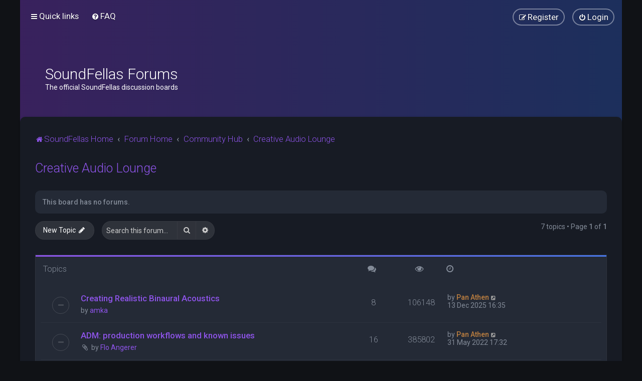

--- FILE ---
content_type: text/html; charset=UTF-8
request_url: https://forum.soundfellas.com/viewforum.php?f=27&sid=34d2d14763f0edfd44ffb783a1c64216
body_size: 8719
content:
<!DOCTYPE html>
<html dir="ltr" lang="en-gb">
<head>
<meta charset="utf-8" />
<meta http-equiv="X-UA-Compatible" content="IE=edge">
<meta name="viewport" content="width=device-width, initial-scale=1" />

<title>Creative Audio Lounge - SoundFellas Forums</title>

	<link rel="alternate" type="application/atom+xml" title="Feed - SoundFellas Forums" href="/app.php/feed?sid=1b23d38429788d8566464c58ea783c33">			<link rel="alternate" type="application/atom+xml" title="Feed - New Topics" href="/app.php/feed/topics?sid=1b23d38429788d8566464c58ea783c33">		<link rel="alternate" type="application/atom+xml" title="Feed - Forum - Creative Audio Lounge" href="/app.php/feed/forum/27?sid=1b23d38429788d8566464c58ea783c33">		
	<link rel="canonical" href="https://forum.soundfellas.com/viewforum.php?f=27">

	<link rel="icon" href="https://forum.soundfellas.com/ext/planetstyles/flightdeck/store/SoundFellas Logo Letter 256w 256h.png" />

<!--
	phpBB style name: Milk v2
	Based on style:   Merlin Framework (http://www.planetstyles.net)
-->



	<link href="https://fonts.googleapis.com/css?family=Roboto:300,400,500" rel="stylesheet">
    <style type="text/css">body {font-family: "Roboto", Arial, Helvetica, sans-serif; font-size: 14px;}</style>


<link href="./assets/css/font-awesome.min.css?assets_version=9" rel="stylesheet">
<link href="./styles/Milk_v2/theme/stylesheet.css?assets_version=9" rel="stylesheet">
<link href="./styles/Milk_v2/theme/en/stylesheet.css?assets_version=9?assets_version=9" rel="stylesheet">

<link href="./styles/Milk_v2/theme/blank.css?assets_version=9" rel="stylesheet" class="colour_switch_link"  />

	<link href="./styles/Milk_v2/theme/rounded.css?assets_version=9" rel="stylesheet" />

        	<link href="./styles/Milk_v2/theme/colour-presets/Electric_Violet.css?assets_version=9" rel="stylesheet" class="preset_stylesheet">
    


<style type="text/css">
			.forums .row-item:before, .topics .row-item:before, .pmlist .row-item:before, .cplist .row-item:before {
			border-radius: 50%;
		}
	

	
</style>







<!--[if lte IE 9]>
	<link href="./styles/Milk_v2/theme/tweaks.css?assets_version=9" rel="stylesheet">
<![endif]-->



<link href="./styles/Milk_v2/theme/extensions.css?assets_version=9" rel="stylesheet">




</head>
<body id="phpbb" class="nojs notouch section-viewforum ltr  body-layout-Boxed content_block_header_stripe navbar_i_header css_icons_enabled">

    <div id="wrap" class="wrap">
        <a id="top" class="top-anchor" accesskey="t"></a>

        <div id="page-header">


                <div class="navbar navbar_in_header" role="navigation">
	<div class="inner">

	<ul id="nav-main" class="nav-main linklist" role="menubar">

		<li id="quick-links" class="quick-links dropdown-container responsive-menu" data-skip-responsive="true">
			<a href="#" class="dropdown-trigger">
				<i class="icon fa-bars fa-fw" aria-hidden="true"></i><span>Quick links</span>
			</a>
			<div class="dropdown">
				<div class="pointer"><div class="pointer-inner"></div></div>
				<ul class="dropdown-contents" role="menu">
					
											<li class="separator"></li>
																									<li>
								<a href="./search.php?search_id=unanswered&amp;sid=1b23d38429788d8566464c58ea783c33" role="menuitem">
									<i class="icon fa-file-o fa-fw" aria-hidden="true"></i><span>Unanswered topics</span>
								</a>
							</li>
							<li>
								<a href="./search.php?search_id=active_topics&amp;sid=1b23d38429788d8566464c58ea783c33" role="menuitem">
									<i class="icon fa-file-o fa-fw" aria-hidden="true"></i><span>Active topics</span>
								</a>
							</li>
							<li class="separator"></li>
							<li>
								<a href="./search.php?sid=1b23d38429788d8566464c58ea783c33" role="menuitem">
									<i class="icon fa-search fa-fw" aria-hidden="true"></i><span>Search</span>
								</a>
							</li>
					
										<li class="separator"></li>

									</ul>
			</div>
		</li>

				<li data-skip-responsive="true">
			<a href="/app.php/help/faq?sid=1b23d38429788d8566464c58ea783c33" rel="help" title="Frequently Asked Questions" role="menuitem">
				<i class="icon fa-question-circle fa-fw" aria-hidden="true"></i><span>FAQ</span>
			</a>
		</li>
						
			<li class="rightside"  data-skip-responsive="true">
			<a href="./ucp.php?mode=login&amp;redirect=viewforum.php%3Ff%3D27&amp;sid=1b23d38429788d8566464c58ea783c33" title="Login" accesskey="x" role="menuitem" class="outline_button">
				<i class="icon fa-power-off fa-fw" aria-hidden="true"></i><span>Login</span>
			</a>
		</li>
					<li class="rightside" data-skip-responsive="true">
				<a href="./ucp.php?mode=register&amp;sid=1b23d38429788d8566464c58ea783c33" role="menuitem" class="outline_button">
					<i class="icon fa-pencil-square-o  fa-fw" aria-hidden="true"></i><span>Register</span>
				</a>
			</li>
					    	</ul>

	</div>
</div>

            	
            <div class="headerbar has_navbar" role="banner"
				>
				
				<div class="forum_header">

					<div class="headerbar_overlay_container headerbar_overlay_darken">
					</div>
						<div class="particles_container">
							<!-- Headerbar Elements Start -->



								<div id="site-description" class="site-description logo_left">
																			<h1>SoundFellas Forums</h1>
										<p>The official SoundFellas discussion boards</p>
																	</div>



							<!-- Headerbar Elements End -->
						</div>
					

				</div><!-- /.forum_header -->

            </div><!-- /.headerbar -->
            

        </div><!-- /#page-header -->

        <div id="inner-wrap">

        


	<ul id="nav-breadcrumbs" class="nav-breadcrumbs linklist navlinks" role="menubar">
				
		
		<li class="breadcrumbs" itemscope itemtype="https://schema.org/BreadcrumbList">

							<span class="crumb" itemtype="https://schema.org/ListItem" itemprop="itemListElement" itemscope><a itemprop="item" href="https://soundfellas.com" data-navbar-reference="home"><i class="icon fa-home fa-fw" aria-hidden="true"></i><span itemprop="name">SoundFellas Home</span></a><meta itemprop="position" content="1" /></span>
			
							<span class="crumb" itemtype="https://schema.org/ListItem" itemprop="itemListElement" itemscope><a itemprop="item" href="./index.php?sid=1b23d38429788d8566464c58ea783c33" accesskey="h" data-navbar-reference="index"><span itemprop="name">Forum Home</span></a><meta itemprop="position" content="2" /></span>

											
								<span class="crumb" itemtype="https://schema.org/ListItem" itemprop="itemListElement" itemscope data-forum-id="45"><a itemprop="item" href="./viewforum.php?f=45&amp;sid=1b23d38429788d8566464c58ea783c33"><span itemprop="name">Community Hub</span></a><meta itemprop="position" content="3" /></span>
															
								<span class="crumb" itemtype="https://schema.org/ListItem" itemprop="itemListElement" itemscope data-forum-id="27"><a itemprop="item" href="./viewforum.php?f=27&amp;sid=1b23d38429788d8566464c58ea783c33"><span itemprop="name">Creative Audio Lounge</span></a><meta itemprop="position" content="4" /></span>
							
					</li>

		
					<li class="rightside responsive-search">
				<a href="./search.php?sid=1b23d38429788d8566464c58ea783c33" title="View the advanced search options" role="menuitem">
					<i class="icon fa-search fa-fw" aria-hidden="true"></i><span class="sr-only">Search</span>
				</a>
			</li>
			</ul>


        
        <a id="start_here" class="anchor"></a>
        <div id="page-body" class="page-body" role="main">
            
            
            <h2 class="forum-title"><a href="./viewforum.php?f=27&amp;sid=1b23d38429788d8566464c58ea783c33">Creative Audio Lounge</a></h2>
<div>
	<!-- NOTE: remove the style="display: none" when you want to have the forum description on the forum body -->
	<div style="display: none !important;">A focused space for thoughtful discussions about sound design, audio aesthetics, and creative workflows, all within the SoundFellas ecosystem.<br /></div>	</div>


	<div class="forumlist_simple">

	<div class="panel">
		<div class="inner">
		<strong>This board has no forums.</strong>
		</div>
	</div>

</div>

	<div class="action-bar bar-top">

				
		<a href="./posting.php?mode=post&amp;f=27&amp;sid=1b23d38429788d8566464c58ea783c33" class="button specialbutton" title="Post a new topic">
							<span>New Topic</span> <i class="icon fa-pencil fa-fw" aria-hidden="true"></i>
					</a>
				
			<div class="search-box" role="search">
			<form method="get" id="forum-search" action="./search.php?sid=1b23d38429788d8566464c58ea783c33">
			<fieldset>
				<input class="inputbox search tiny" type="search" name="keywords" id="search_keywords" size="20" placeholder="Search this forum…" />
				<button class="button button-search" type="submit" title="Search">
					<i class="icon fa-search fa-fw" aria-hidden="true"></i><span class="sr-only">Search</span>
				</button>
				<a href="./search.php?fid%5B%5D=27&amp;sid=1b23d38429788d8566464c58ea783c33" class="button button-search-end" title="Advanced search">
					<i class="icon fa-cog fa-fw" aria-hidden="true"></i><span class="sr-only">Advanced search</span>
				</a>
				<input type="hidden" name="fid[0]" value="27" />
<input type="hidden" name="sid" value="1b23d38429788d8566464c58ea783c33" />

			</fieldset>
			</form>
		</div>
	
	<div class="pagination">
        				7 topics
					&bull; Page <strong>1</strong> of <strong>1</strong>
			</div>

	</div>




	
			<div class="forumbg">
		<div class="inner">
		<ul class="topiclist">
			<li class="header">
				<dl class="row-item">
					<dt><div class="list-inner">Topics</div></dt>
					<dd class="posts"><span class="icon fa-comments"></dd>
					<dd class="views"><span class="icon fa-eye"></dd>
					<dd class="lastpost"><span><span class="icon fa-clock-o"></span></dd>
				</dl>
			</li>
		</ul>
		<ul class="topiclist topics">
	
				<li class="row bg1">
						<dl class="row-item topic_read">
				<dt title="No unread posts">
										<div class="list-inner">
						


																														


						<a href="./viewtopic.php?t=67&amp;sid=1b23d38429788d8566464c58ea783c33" class="topictitle">Creating Realistic Binaural Acoustics</a>						<br />
						
												<div class="responsive-show clutter" style="display: none;">
							Last post by <a href="./memberlist.php?mode=viewprofile&amp;u=2&amp;sid=1b23d38429788d8566464c58ea783c33" style="color: #BF8040;" class="username-coloured">Pan Athen</a>							<!--
							&laquo; <a href="./viewtopic.php?t=67&amp;p=218&amp;sid=1b23d38429788d8566464c58ea783c33#p218" title="Go to last post"><time datetime="2025-12-13T16:35:43+00:00">13 Dec 2025 16:35</time></a>
						 -->
													</div>
													<span class="responsive-show left-box" style="display: none;">Replies: <strong>8</strong></span>
													
						<div class="topic-poster responsive-hide left-box">
														by <a href="./memberlist.php?mode=viewprofile&amp;u=96&amp;sid=1b23d38429788d8566464c58ea783c33" class="username">amka</a>  <span class="clutter">&raquo; <time datetime="2025-10-19T13:58:39+00:00">19 Oct 2025 13:58</time></span>
													</div>

						
											</div>
				</dt>
				<dd class="posts">8 <dfn>Replies</dfn></dd>
				<dd class="views">106148 <dfn>Views</dfn></dd>
				<dd class="lastpost">
                					<span><dfn>Last post </dfn>by <a href="./memberlist.php?mode=viewprofile&amp;u=2&amp;sid=1b23d38429788d8566464c58ea783c33" style="color: #BF8040;" class="username-coloured">Pan Athen</a>							<a href="./viewtopic.php?t=67&amp;p=218&amp;sid=1b23d38429788d8566464c58ea783c33#p218" title="Go to last post">
								<i class="icon fa-external-link-square fa-fw icon-lightgray icon-md" aria-hidden="true"></i><span class="sr-only"></span>
							</a>
												<br /><time datetime="2025-12-13T16:35:43+00:00">13 Dec 2025 16:35</time>
					</span>
				</dd>
			</dl>
					</li>
		
	

	
	
				<li class="row bg2">
						<dl class="row-item topic_read">
				<dt title="No unread posts">
										<div class="list-inner">
						


																														


						<a href="./viewtopic.php?t=46&amp;sid=1b23d38429788d8566464c58ea783c33" class="topictitle">ADM: production workflows and known issues</a>						<br />
						
												<div class="responsive-show clutter" style="display: none;">
							Last post by <a href="./memberlist.php?mode=viewprofile&amp;u=2&amp;sid=1b23d38429788d8566464c58ea783c33" style="color: #BF8040;" class="username-coloured">Pan Athen</a>							<!--
							&laquo; <a href="./viewtopic.php?t=46&amp;p=161&amp;sid=1b23d38429788d8566464c58ea783c33#p161" title="Go to last post"><time datetime="2022-05-31T17:32:49+00:00">31 May 2022 17:32</time></a>
						 -->
													</div>
													<span class="responsive-show left-box" style="display: none;">Replies: <strong>16</strong></span>
													
						<div class="topic-poster responsive-hide left-box">
							<i class="icon fa-paperclip fa-fw" aria-hidden="true"></i>							by <a href="./memberlist.php?mode=viewprofile&amp;u=79&amp;sid=1b23d38429788d8566464c58ea783c33" class="username">Flo Angerer</a>  <span class="clutter">&raquo; <time datetime="2022-04-21T21:58:03+00:00">21 Apr 2022 21:58</time></span>
													</div>

						
											</div>
				</dt>
				<dd class="posts">16 <dfn>Replies</dfn></dd>
				<dd class="views">385802 <dfn>Views</dfn></dd>
				<dd class="lastpost">
                					<span><dfn>Last post </dfn>by <a href="./memberlist.php?mode=viewprofile&amp;u=2&amp;sid=1b23d38429788d8566464c58ea783c33" style="color: #BF8040;" class="username-coloured">Pan Athen</a>							<a href="./viewtopic.php?t=46&amp;p=161&amp;sid=1b23d38429788d8566464c58ea783c33#p161" title="Go to last post">
								<i class="icon fa-external-link-square fa-fw icon-lightgray icon-md" aria-hidden="true"></i><span class="sr-only"></span>
							</a>
												<br /><time datetime="2022-05-31T17:32:49+00:00">31 May 2022 17:32</time>
					</span>
				</dd>
			</dl>
					</li>
		
	

	
	
				<li class="row bg1">
						<dl class="row-item topic_read">
				<dt title="No unread posts">
										<div class="list-inner">
						


																														


						<a href="./viewtopic.php?t=53&amp;sid=1b23d38429788d8566464c58ea783c33" class="topictitle">List of Ambisonic Music/Audio Players</a>						<br />
						
												<div class="responsive-show clutter" style="display: none;">
							Last post by <a href="./memberlist.php?mode=viewprofile&amp;u=2&amp;sid=1b23d38429788d8566464c58ea783c33" style="color: #BF8040;" class="username-coloured">Pan Athen</a>							<!--
							&laquo; <a href="./viewtopic.php?t=53&amp;p=157&amp;sid=1b23d38429788d8566464c58ea783c33#p157" title="Go to last post"><time datetime="2022-05-24T06:32:54+00:00">24 May 2022 06:32</time></a>
						 -->
													</div>
												
						<div class="topic-poster responsive-hide left-box">
														by <a href="./memberlist.php?mode=viewprofile&amp;u=2&amp;sid=1b23d38429788d8566464c58ea783c33" style="color: #BF8040;" class="username-coloured">Pan Athen</a>  <span class="clutter">&raquo; <time datetime="2022-05-24T06:32:54+00:00">24 May 2022 06:32</time></span>
													</div>

						
											</div>
				</dt>
				<dd class="posts">0 <dfn>Replies</dfn></dd>
				<dd class="views">133383 <dfn>Views</dfn></dd>
				<dd class="lastpost">
                					<span><dfn>Last post </dfn>by <a href="./memberlist.php?mode=viewprofile&amp;u=2&amp;sid=1b23d38429788d8566464c58ea783c33" style="color: #BF8040;" class="username-coloured">Pan Athen</a>							<a href="./viewtopic.php?t=53&amp;p=157&amp;sid=1b23d38429788d8566464c58ea783c33#p157" title="Go to last post">
								<i class="icon fa-external-link-square fa-fw icon-lightgray icon-md" aria-hidden="true"></i><span class="sr-only"></span>
							</a>
												<br /><time datetime="2022-05-24T06:32:54+00:00">24 May 2022 06:32</time>
					</span>
				</dd>
			</dl>
					</li>
		
	

	
	
				<li class="row bg2">
						<dl class="row-item topic_read">
				<dt title="No unread posts">
										<div class="list-inner">
						


																														


						<a href="./viewtopic.php?t=52&amp;sid=1b23d38429788d8566464c58ea783c33" class="topictitle">HOA (Higher Order Ambisonics) for the masses</a>						<br />
						
												<div class="responsive-show clutter" style="display: none;">
							Last post by <a href="./memberlist.php?mode=viewprofile&amp;u=2&amp;sid=1b23d38429788d8566464c58ea783c33" style="color: #BF8040;" class="username-coloured">Pan Athen</a>							<!--
							&laquo; <a href="./viewtopic.php?t=52&amp;p=154&amp;sid=1b23d38429788d8566464c58ea783c33#p154" title="Go to last post"><time datetime="2022-05-24T06:07:44+00:00">24 May 2022 06:07</time></a>
						 -->
													</div>
													<span class="responsive-show left-box" style="display: none;">Replies: <strong>3</strong></span>
													
						<div class="topic-poster responsive-hide left-box">
														by <a href="./memberlist.php?mode=viewprofile&amp;u=2&amp;sid=1b23d38429788d8566464c58ea783c33" style="color: #BF8040;" class="username-coloured">Pan Athen</a>  <span class="clutter">&raquo; <time datetime="2022-05-21T08:49:44+00:00">21 May 2022 08:49</time></span>
													</div>

						
											</div>
				</dt>
				<dd class="posts">3 <dfn>Replies</dfn></dd>
				<dd class="views">125591 <dfn>Views</dfn></dd>
				<dd class="lastpost">
                					<span><dfn>Last post </dfn>by <a href="./memberlist.php?mode=viewprofile&amp;u=2&amp;sid=1b23d38429788d8566464c58ea783c33" style="color: #BF8040;" class="username-coloured">Pan Athen</a>							<a href="./viewtopic.php?t=52&amp;p=154&amp;sid=1b23d38429788d8566464c58ea783c33#p154" title="Go to last post">
								<i class="icon fa-external-link-square fa-fw icon-lightgray icon-md" aria-hidden="true"></i><span class="sr-only"></span>
							</a>
												<br /><time datetime="2022-05-24T06:07:44+00:00">24 May 2022 06:07</time>
					</span>
				</dd>
			</dl>
					</li>
		
	

	
	
				<li class="row bg1">
						<dl class="row-item topic_read">
				<dt title="No unread posts">
										<div class="list-inner">
						


																														


						<a href="./viewtopic.php?t=51&amp;sid=1b23d38429788d8566464c58ea783c33" class="topictitle">HOA Convolution Testing</a>						<br />
						
												<div class="responsive-show clutter" style="display: none;">
							Last post by <a href="./memberlist.php?mode=viewprofile&amp;u=2&amp;sid=1b23d38429788d8566464c58ea783c33" style="color: #BF8040;" class="username-coloured">Pan Athen</a>							<!--
							&laquo; <a href="./viewtopic.php?t=51&amp;p=143&amp;sid=1b23d38429788d8566464c58ea783c33#p143" title="Go to last post"><time datetime="2022-05-05T09:44:07+00:00">05 May 2022 09:44</time></a>
						 -->
													</div>
												
						<div class="topic-poster responsive-hide left-box">
														by <a href="./memberlist.php?mode=viewprofile&amp;u=2&amp;sid=1b23d38429788d8566464c58ea783c33" style="color: #BF8040;" class="username-coloured">Pan Athen</a>  <span class="clutter">&raquo; <time datetime="2022-05-05T09:44:07+00:00">05 May 2022 09:44</time></span>
													</div>

						
											</div>
				</dt>
				<dd class="posts">0 <dfn>Replies</dfn></dd>
				<dd class="views">147449 <dfn>Views</dfn></dd>
				<dd class="lastpost">
                					<span><dfn>Last post </dfn>by <a href="./memberlist.php?mode=viewprofile&amp;u=2&amp;sid=1b23d38429788d8566464c58ea783c33" style="color: #BF8040;" class="username-coloured">Pan Athen</a>							<a href="./viewtopic.php?t=51&amp;p=143&amp;sid=1b23d38429788d8566464c58ea783c33#p143" title="Go to last post">
								<i class="icon fa-external-link-square fa-fw icon-lightgray icon-md" aria-hidden="true"></i><span class="sr-only"></span>
							</a>
												<br /><time datetime="2022-05-05T09:44:07+00:00">05 May 2022 09:44</time>
					</span>
				</dd>
			</dl>
					</li>
		
	

	
	
				<li class="row bg2">
						<dl class="row-item topic_read">
				<dt title="No unread posts">
										<div class="list-inner">
						


																														


						<a href="./viewtopic.php?t=48&amp;sid=1b23d38429788d8566464c58ea783c33" class="topictitle">MPEG-H Current State of Production Tools</a>						<br />
						
												<div class="responsive-show clutter" style="display: none;">
							Last post by <a href="./memberlist.php?mode=viewprofile&amp;u=2&amp;sid=1b23d38429788d8566464c58ea783c33" style="color: #BF8040;" class="username-coloured">Pan Athen</a>							<!--
							&laquo; <a href="./viewtopic.php?t=48&amp;p=137&amp;sid=1b23d38429788d8566464c58ea783c33#p137" title="Go to last post"><time datetime="2022-04-26T13:40:38+00:00">26 Apr 2022 13:40</time></a>
						 -->
													</div>
												
						<div class="topic-poster responsive-hide left-box">
														by <a href="./memberlist.php?mode=viewprofile&amp;u=2&amp;sid=1b23d38429788d8566464c58ea783c33" style="color: #BF8040;" class="username-coloured">Pan Athen</a>  <span class="clutter">&raquo; <time datetime="2022-04-26T13:40:38+00:00">26 Apr 2022 13:40</time></span>
													</div>

						
											</div>
				</dt>
				<dd class="posts">0 <dfn>Replies</dfn></dd>
				<dd class="views">153773 <dfn>Views</dfn></dd>
				<dd class="lastpost">
                					<span><dfn>Last post </dfn>by <a href="./memberlist.php?mode=viewprofile&amp;u=2&amp;sid=1b23d38429788d8566464c58ea783c33" style="color: #BF8040;" class="username-coloured">Pan Athen</a>							<a href="./viewtopic.php?t=48&amp;p=137&amp;sid=1b23d38429788d8566464c58ea783c33#p137" title="Go to last post">
								<i class="icon fa-external-link-square fa-fw icon-lightgray icon-md" aria-hidden="true"></i><span class="sr-only"></span>
							</a>
												<br /><time datetime="2022-04-26T13:40:38+00:00">26 Apr 2022 13:40</time>
					</span>
				</dd>
			</dl>
					</li>
		
	

	
	
				<li class="row bg1">
						<dl class="row-item topic_read">
				<dt title="No unread posts">
										<div class="list-inner">
						


																														


						<a href="./viewtopic.php?t=47&amp;sid=1b23d38429788d8566464c58ea783c33" class="topictitle">Promotion of immersive audio practices</a>						<br />
						
												<div class="responsive-show clutter" style="display: none;">
							Last post by <a href="./memberlist.php?mode=viewprofile&amp;u=2&amp;sid=1b23d38429788d8566464c58ea783c33" style="color: #BF8040;" class="username-coloured">Pan Athen</a>							<!--
							&laquo; <a href="./viewtopic.php?t=47&amp;p=136&amp;sid=1b23d38429788d8566464c58ea783c33#p136" title="Go to last post"><time datetime="2022-04-26T13:17:45+00:00">26 Apr 2022 13:17</time></a>
						 -->
													</div>
												
						<div class="topic-poster responsive-hide left-box">
														by <a href="./memberlist.php?mode=viewprofile&amp;u=2&amp;sid=1b23d38429788d8566464c58ea783c33" style="color: #BF8040;" class="username-coloured">Pan Athen</a>  <span class="clutter">&raquo; <time datetime="2022-04-26T13:17:45+00:00">26 Apr 2022 13:17</time></span>
													</div>

						
											</div>
				</dt>
				<dd class="posts">0 <dfn>Replies</dfn></dd>
				<dd class="views">159524 <dfn>Views</dfn></dd>
				<dd class="lastpost">
                					<span><dfn>Last post </dfn>by <a href="./memberlist.php?mode=viewprofile&amp;u=2&amp;sid=1b23d38429788d8566464c58ea783c33" style="color: #BF8040;" class="username-coloured">Pan Athen</a>							<a href="./viewtopic.php?t=47&amp;p=136&amp;sid=1b23d38429788d8566464c58ea783c33#p136" title="Go to last post">
								<i class="icon fa-external-link-square fa-fw icon-lightgray icon-md" aria-hidden="true"></i><span class="sr-only"></span>
							</a>
												<br /><time datetime="2022-04-26T13:17:45+00:00">26 Apr 2022 13:17</time>
					</span>
				</dd>
			</dl>
					</li>
		
				</ul>
		</div>
	</div>
	

	<div class="action-bar bar-bottom">
					
			<a href="./posting.php?mode=post&amp;f=27&amp;sid=1b23d38429788d8566464c58ea783c33" class="button specialbutton" title="Post a new topic">
							<span>New Topic</span> <i class="icon fa-pencil fa-fw" aria-hidden="true"></i>
						</a>

					

					<form method="post" action="./viewforum.php?f=27&amp;sid=1b23d38429788d8566464c58ea783c33">
			<div class="dropdown-container dropdown-container-left dropdown-button-control sort-tools">
	<span title="Display and sorting options" class="button button-secondary dropdown-trigger dropdown-select">
		<i class="icon fa-sort-amount-asc fa-fw" aria-hidden="true"></i>
		<span class="caret"><i class="icon fa-sort-down fa-fw" aria-hidden="true"></i></span>
	</span>
	<div class="dropdown hidden">
		<div class="pointer"><div class="pointer-inner"></div></div>
		<div class="dropdown-contents">
			<fieldset class="display-options">
							<label>Display: <select name="st" id="st"><option value="0" selected="selected">All Topics</option><option value="1">1 day</option><option value="7">7 days</option><option value="14">2 weeks</option><option value="30">1 month</option><option value="90">3 months</option><option value="180">6 months</option><option value="365">1 year</option></select></label>
								<label>Sort by: <select name="sk" id="sk"><option value="a">Author</option><option value="t" selected="selected">Post time</option><option value="r">Replies</option><option value="s">Subject</option><option value="v">Views</option></select></label>
				<label>Direction: <select name="sd" id="sd"><option value="a">Ascending</option><option value="d" selected="selected">Descending</option></select></label>
								<hr class="dashed" />
				<input type="submit" class="button2" name="sort" value="Go" />
						</fieldset>
		</div>
	</div>
</div>
			</form>
		
		<div class="pagination">
						7 topics
							 &bull; Page <strong>1</strong> of <strong>1</strong>
					</div>
	</div>


<div class="action-bar actions-jump">
		<p class="jumpbox-return">
		<a href="./index.php?sid=1b23d38429788d8566464c58ea783c33" class="left-box arrow-left" accesskey="r">
			<i class="icon fa-angle-left fa-fw icon-black" aria-hidden="true"></i><span>Return to Board Index</span>
		</a>
	</p>
	
		<div class="jumpbox dropdown-container dropdown-container-right dropdown-up dropdown-left dropdown-button-control" id="jumpbox">
			<span title="Jump to" class="button button-secondary dropdown-trigger dropdown-select">
				<span>Jump to</span>
				<span class="caret"><i class="icon fa-sort-down fa-fw" aria-hidden="true"></i></span>
			</span>
		<div class="dropdown">
			<div class="pointer"><div class="pointer-inner"></div></div>
			<ul class="dropdown-contents">
																				<li><a href="./viewforum.php?f=45&amp;sid=1b23d38429788d8566464c58ea783c33" class="jumpbox-cat-link"> <span> Community Hub</span></a></li>
																<li><a href="./viewforum.php?f=46&amp;sid=1b23d38429788d8566464c58ea783c33" class="jumpbox-sub-link"><span class="spacer"></span> <span>&#8627; &nbsp; Announcements</span></a></li>
																<li><a href="./viewforum.php?f=48&amp;sid=1b23d38429788d8566464c58ea783c33" class="jumpbox-sub-link"><span class="spacer"></span> <span>&#8627; &nbsp; From the Blog</span></a></li>
																<li><a href="./viewforum.php?f=27&amp;sid=1b23d38429788d8566464c58ea783c33" class="jumpbox-sub-link"><span class="spacer"></span> <span>&#8627; &nbsp; Creative Audio Lounge</span></a></li>
																<li><a href="./viewforum.php?f=51&amp;sid=1b23d38429788d8566464c58ea783c33" class="jumpbox-sub-link"><span class="spacer"></span> <span>&#8627; &nbsp; Treasure Chest</span></a></li>
																<li><a href="./viewforum.php?f=47&amp;sid=1b23d38429788d8566464c58ea783c33" class="jumpbox-cat-link"> <span> Creative Studio</span></a></li>
																<li><a href="./viewforum.php?f=18&amp;sid=1b23d38429788d8566464c58ea783c33" class="jumpbox-sub-link"><span class="spacer"></span> <span>&#8627; &nbsp; Echotopia</span></a></li>
																<li><a href="./viewforum.php?f=3&amp;sid=1b23d38429788d8566464c58ea783c33" class="jumpbox-sub-link"><span class="spacer"></span> <span>&#8627; &nbsp; Sound Libraries</span></a></li>
																<li><a href="./viewforum.php?f=49&amp;sid=1b23d38429788d8566464c58ea783c33" class="jumpbox-sub-link"><span class="spacer"></span> <span>&#8627; &nbsp; Services and Consulting</span></a></li>
																<li><a href="./viewforum.php?f=50&amp;sid=1b23d38429788d8566464c58ea783c33" class="jumpbox-sub-link"><span class="spacer"></span> <span>&#8627; &nbsp; Learning and Training</span></a></li>
											</ul>
		</div>
	</div>

	</div>



<div class="forumbg alt_block" id="clutter_collapse">
    <div class="inner">
        <ul class="topiclist">
            <li class="header">
                <dl class="row-item">
                    <dt><div class="list-inner">Information</div></dt>
                </dl>
            </li>
        </ul>
                        <ul class="topiclist forums">

            
                        	<li class="row">
                    <div class="stat-block permissions">
                        <h3>Forum permissions</h3>
                        <p>You <strong>cannot</strong> post new topics in this forum<br />You <strong>cannot</strong> reply to topics in this forum<br />You <strong>cannot</strong> edit your posts in this forum<br />You <strong>cannot</strong> delete your posts in this forum<br />You <strong>cannot</strong> post attachments in this forum<br /></p>
                    </div>
                </li>
            
    	</ul>
    </div>
</div>


					

                                    </div>

            
            	</div><!-- /#inner-wrap -->

                

            <div id="page-footer" class="page-footer" role="contentinfo">
                <div class="navbar_footer" role="navigation">
	<div class="inner">

	<ul id="nav-footer" class="nav-footer linklist" role="menubar">
		<li class="breadcrumbs">
							<span class="crumb"><a href="https://soundfellas.com" data-navbar-reference="home"><i class="icon fa-home fa-fw" aria-hidden="true"></i><span>SoundFellas Home</span></a></span>									<span class="crumb"><a href="./index.php?sid=1b23d38429788d8566464c58ea783c33" data-navbar-reference="index"><span>Forum Home</span></a></span>					</li>
		
				<li class="rightside">All times are <span title="UTC">UTC</span></li>
							<li class="rightside">
				<a href="./ucp.php?mode=delete_cookies&amp;sid=1b23d38429788d8566464c58ea783c33" data-ajax="true" data-refresh="true" role="menuitem">
					<i class="icon fa-trash fa-fw" aria-hidden="true"></i><span>Delete cookies</span>
				</a>
			</li>
									<li class="rightside">
        	<a class="footer-link" href="./ucp.php?mode=privacy&amp;sid=1b23d38429788d8566464c58ea783c33" title="Privacy" role="menuitem">
            	<i class="icon fa-lock" aria-hidden="true"></i><span class="footer-link-text">Privacy</span>
            </a>
        </li>
        <li class="rightside">
            <a class="footer-link" href="./ucp.php?mode=terms&amp;sid=1b23d38429788d8566464c58ea783c33" title="Terms" role="menuitem">
                <i class="icon fa-check fa-fw" aria-hidden="true"></i><span class="footer-link-text">Terms</span>
            </a>           
        </li>

     
							</ul>

	</div>
</div>

                <div id="darkenwrapper" class="darkenwrapper" data-ajax-error-title="AJAX error" data-ajax-error-text="Something went wrong when processing your request." data-ajax-error-text-abort="User aborted request." data-ajax-error-text-timeout="Your request timed out; please try again." data-ajax-error-text-parsererror="Something went wrong with the request and the server returned an invalid reply.">
                    <div id="darken" class="darken">&nbsp;</div>
                </div>

                <div id="phpbb_alert" class="phpbb_alert" data-l-err="Error" data-l-timeout-processing-req="Request timed out.">
                    <a href="#" class="alert_close">
                        <i class="icon fa-times-circle fa-fw" aria-hidden="true"></i>
                    </a>
                    <h3 class="alert_title">&nbsp;</h3><p class="alert_text"></p>
                </div>
                <div id="phpbb_confirm" class="phpbb_alert">
                    <a href="#" class="alert_close">
                        <i class="icon fa-times-circle fa-fw" aria-hidden="true"></i>
                    </a>
                    <div class="alert_text"></div>
                </div>
            </div>

            <div class="copyright_bar" dir="ltr">
                Powered by <a href="http://www.phpBB.com/">phpBB</a>&trade; <span class="planetstyles_credit planetstyles_credit_hidden">&bull; Design by <a href="http://www.planetstyles.net">PlanetStyles</a></span>
                                                                            </div>

            </div> <!-- /#wrap -->

            <div style="display: none;">
                <a id="bottom" class="anchor" accesskey="z"></a>
                            </div>

            <script type="text/javascript" src="./assets/javascript/jquery-3.6.0.min.js?assets_version=9"></script>

            
            <script type="text/javascript" src="./assets/javascript/core.js?assets_version=9"></script>

			
                        
                        
            <script>                
                // ************************************************
                // clear mechanism (for testing)
                // localStorage.removeItem('user_colour_selection');
                // ************************************************                
                console.log("storage value:" + localStorage.user_colour_selection)
                FDSetClass();
                FDSetSwitch();
                
                localStorage.getItem("user_colour_selection")                

                function FDSetClass() {
                                            console.log("FD Base: Dark");
                                                    console.log("FD: Override not allowed");
                            console.log("Apply dark");
                            $("html").addClass('fd_dark');
                            localStorage.setItem("user_colour_selection", "dark");
                                                            }

                function FDSetSwitch() {
                    if ($("html").hasClass('fd_dark')) {
                        $("a#dark_toggle_link i").addClass("fa-lightbulb-o");
                    } else {
                        $("a#dark_toggle_link i").addClass("fa-moon-o");
                    }
                }

                function FDSwitchLink() {
                    if(localStorage.user_colour_selection == 'dark') {
                        // Dark
                        $("a#dark_toggle_link i").removeClass("fa-lightbulb-o");
                        $("a#dark_toggle_link i").addClass("fa-moon-o");
                        $("html").removeClass('fd_dark');
                        localStorage.setItem("user_colour_selection", "cbu");
                        console.log("Dark preference CBU (cleared by user)");
                    } else {
                        // Light
                        $("a#dark_toggle_link i").removeClass("fa-moon-o");
                        $("a#dark_toggle_link i").addClass("fa-lightbulb-o");
                        localStorage.setItem("user_colour_selection", "dark");
                    }
                }                                    

                            </script>




            
            
           

            
            
            
            
                        <script src="./styles/Milk_v2/template/tooltipster.bundle.min.js?assets_version=9"></script>
<script src="./styles/Milk_v2/template/forum_fn.js?assets_version=9"></script>
<script src="./styles/prosilver/template/ajax.js?assets_version=9"></script>


            
			<script type="text/javascript">
            $(function($) {
                var num_cols = 3,
                container = $('.sub-forumlist'),
                listItem = 'li',
                listClass = 'sub-list';
                container.each(function() {
                    var items_per_col = new Array(),
                    items = $(this).find(listItem),
                    min_items_per_col = Math.floor(items.length / num_cols),
                    difference = items.length - (min_items_per_col * num_cols);
                    for (var i = 0; i < num_cols; i++) {
                        if (i < difference) {
                            items_per_col[i] = min_items_per_col + 1;
                        } else {
                            items_per_col[i] = min_items_per_col;
                        }
                    }
                    for (var i = 0; i < num_cols; i++) {
                        $(this).append($('<ul ></ul>').addClass(listClass));
                        for (var j = 0; j < items_per_col[i]; j++) {
                            var pointer = 0;
                            for (var k = 0; k < i; k++) {
                                pointer += items_per_col[k];
                            }
                            $(this).find('.' + listClass).last().append(items[j + pointer]);
                        }
                    }
                });
            });
            </script>

            <script type="text/javascript">
                // Add user icon in front of forumlist mods
            	$("span.forumlist_mods a").each(function(i) {
            		$(this).prepend("<i class='icon fa-shield fa-fw'></i>");
            	});
            	// Remove the comma seperator
            	$("span.forumlist_mods").each(function() {
            		$(this).html($(this).html().replace(/,/g , ''));
            	});
            </script>

            
            
      
			        <a href="#" class="scrollToTop"><span class="fa fa-arrow-up"></span></a>
      
</body>
</html>
